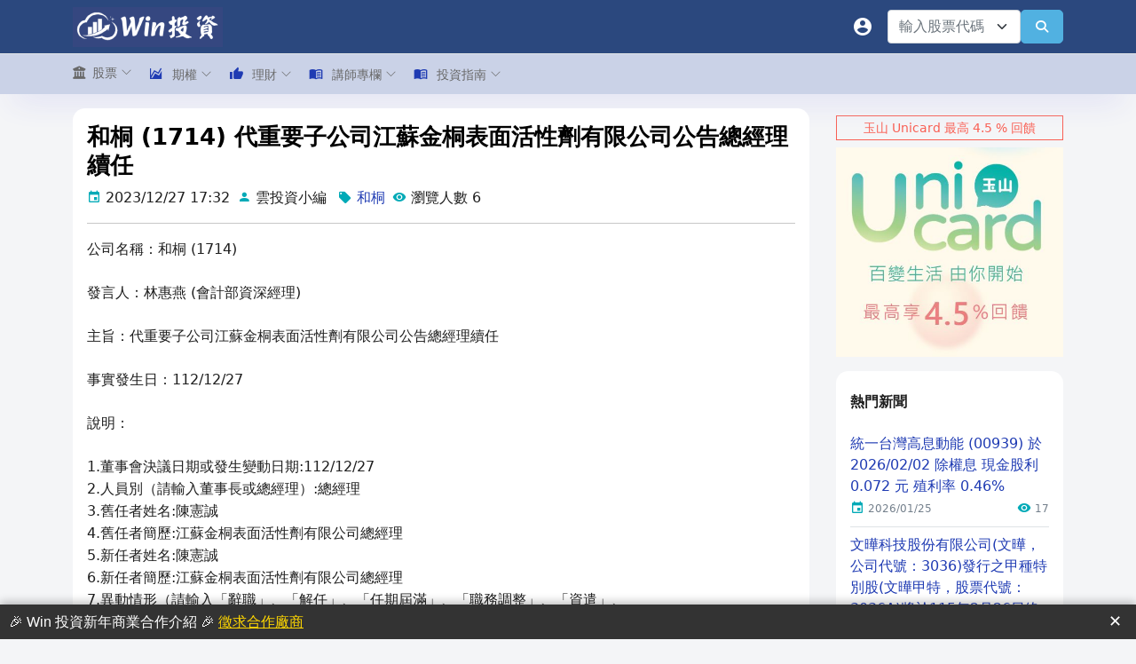

--- FILE ---
content_type: text/html; charset=utf-8
request_url: https://winvest.tw/News/Detail/10255
body_size: 15699
content:
<!DOCTYPE html>
<html lang="en">

<head>
    <!-- Required meta tags -->
    <meta charset="utf-8">
    <meta name="viewport" content="width=device-width, initial-scale=1, shrink-to-fit=no">
    <meta http-equiv="cache-control" content="public" />
    <meta http-equiv="cache-control" content="max-age=86400" />
    <title>和桐 (1714) 代重要子公司江蘇金桐表面活性劑有限公司公告總經理續任 - Win 投資</title>

    <meta property="og:locale" content="zh-TW" />
    <meta name="copyright" content="宏雲悠遊數位有限公司">

    <meta property="og:type" content="Article" />
<meta property="og:title" itemprop="name" content="和桐 (1714) 代重要子公司江蘇金桐表面活性劑有限公司公告總經理續任 - Win 投資" />
<meta property="og:site_name" content="Win 投資" />
<meta property="og:url" content="https://winvest.tw/News/Detail/10255" />
<link rel="canonical" href="https://winvest.tw/News/Detail/10255" />
<meta name="description" property="og:description" content="公司名稱：和桐 (1714)發言人：林惠燕 (會計部資深經理)主旨：代重要子公司江蘇金桐表面活性劑有限公司公告總經理續任事實發生日：112/12/27說明：1.董事會決議日期或發生變動日期:112/12/272.人員別（請輸入董事長或總經理）:總經理3.舊任者姓名:陳憲誠4.舊任者簡歷:江蘇金桐表面活性劑有限公司總經理" />
<meta name="twitter:title" content="和桐 (1714) 代重要子公司江蘇金桐表面活性劑有限公司公告總經理續任 - Win 投資"/>
<meta name="twitter:description" content="公司名稱：和桐 (1714)發言人：林惠燕 (會計部資深經理)主旨：代重要子公司江蘇金桐表面活性劑有限公司公告總經理續任事實發生日：112/12/27說明：1.董事會決議日期或發生變動日期:112/12/272.人員別（請輸入董事長或總經理）:總經理3.舊任者姓名:陳憲誠4.舊任者簡歷:江蘇金桐表面活性劑有限公司總經理">
<meta property="article:published_time" content="2023-12-27T17:32:07+08:00" />
<meta name="author" property="article:author" content="雲投資小編" />
<meta property="og:image" itemprop="image" content="https://winvest.tw/images/logo/winvest-news-image.jpg" />

    <script type="application/ld+json">
        {
  "@context": "http://schema.org",
  "@type": "Article",
  "name": "Win 投資",
  "alternateName": [
    "Winvest"
  ],
  "headline": "和桐 (1714) 代重要子公司江蘇金桐表面活性劑有限公司公告總經理續任 - Win 投資",
  "description": "公司名稱：和桐 (1714)發言人：林惠燕 (會計部資深經理)主旨：代重要子公司江蘇金桐表面活性劑有限公司公告總經理續任事實發生日：112/12/27說明：1.董事會決議日期或發生變動日期:112/12/272.人員別（請輸入董事長或總經理）:總經理3.舊任者姓名:陳憲誠4.舊任者簡歷:江蘇金桐表面活性劑有限公司總經理",
  "url": "https://winvest.tw",
  "datePublished": "2023-12-27T17:32:07+08:00",
  "author": {
    "@type": "Organization",
    "name": "雲投資小編"
  },
  "image": [
    "https://winvest.tw/images/logo/winvest-news-image.jpg"
  ]
}
    </script>
            <!-- Google Search Console -->
            <meta name="google-site-verification" content="UmD3woYFVALw0sfVrFAZL1Or7lNmNTQf3Y34P7f7Rhg" />
            <!-- Google 載入優化 -->
            <script>
                let lastPosition = 0;
                let isLoadGoogleJs = false;

                function loadGoogleJs(scrollPos) {
                    if (scrollPos > 10) {
                        //console.log('loadGoogleJs');

                        //Google Adsense 載入優化
                        var element1 = document.createElement("script");
                        element1.setAttribute("async", "");
                        element1.src = "https://pagead2.googlesyndication.com/pagead/js/adsbygoogle.js?client=ca-pub-1959505851793752";
                        element1.setAttribute("crossorigin", "anonymous");
                        document.body.appendChild(element1);


                        //Google Analytics 載入優化
                        var element2 = document.createElement("script");
                        element2.setAttribute("async", "");
                        element2.src = "https://www.googletagmanager.com/gtag/js?id=G-2RD3E2XV50";
                        document.body.appendChild(element2);
                        window.dataLayer = window.dataLayer || [];
                        function gtag() { dataLayer.push(arguments); }
                        gtag('js', new Date());

                        gtag('config', 'G-2RD3E2XV50');

                        isLoadGoogleJs = true;
                    }
                }

                document.addEventListener("scroll", (event) => {
                    lastPosition = window.scrollY;
                    if (isLoadGoogleJs === false) {
                        window.requestAnimationFrame(() => {
                            loadGoogleJs(lastPosition);
                        });
                    }
                });
            </script>


    <!-- 第三方引用-->
    <link rel="stylesheet" href="/vendors/preloader/preloader.css">
    <link rel="stylesheet" href="/vendors/mdi/css/materialdesignicons.min.css" media="print" onload="this.onload=null;this.removeAttribute('media');">
    <link rel="stylesheet" href="/vendors/ti-icons/css/themify-icons.css" media="print" onload="this.onload=null;this.removeAttribute('media');">
    <link rel="stylesheet" href="/vendors/font-awesome6/css/all.min.css" media="print" onload="this.onload=null;this.removeAttribute('media');" />
    <link rel="stylesheet" href="/vendors/select2/css/select2.min.css" media="print" onload="this.onload=null;this.removeAttribute('media');">
    <link rel="stylesheet" href="/vendors/select2-bootstrap-5-theme/select2-bootstrap-5-theme.min.css" media="print" onload="this.onload=null;this.removeAttribute('media');">
    <link rel="stylesheet" href="/vendors/jquery-toast-plugin/jquery.toast.min.css" media="print" onload="this.onload=null;this.removeAttribute('media');">
    <link rel="stylesheet" href="/vendors/fancyapps-ui/fancybox/fancybox.css" media="print" onload="this.onload=null;this.removeAttribute('media');">
    <link rel="stylesheet" href="/vendors/datatables.net-bs4/dataTables.bootstrap4.css" media="print" onload="this.onload=null;this.removeAttribute('media');">
    <link rel="stylesheet" href="/js/staradmin2/select.dataTables.min.css" media="print" onload="this.onload=null;this.removeAttribute('media');">

    <!-- 樣版引用-->
    <link rel="stylesheet" href="/css/horizontal-layout-light/style.css?v=0707">

    <!-- 自定樣式-->
    <link rel="stylesheet" href="/css/horizontal-layout-light/generic.css?v=0911">
    <link rel="shortcut icon" href="/images/logo/logo.ico" />

</head>

<body>
    <div class="container-scroller">

        <!-- 預載入等待 -->
        <div id="loader-wrapper">
            <div id="loader"></div>
            <div class="loader-section section-left"></div>
            <div class="loader-section section-right"></div>
        </div>

        <!-- partial:partials/_horizontal-navbar.html -->
        <div class="horizontal-menu" id="appHeader">
            <nav class="navbar top-navbar col-lg-12 col-12 p-0">
                <div class="container">
                    <div class="text-center navbar-brand-wrapper d-flex align-items-center justify-content-start me-lg-3">
                        <div>
                            <a class="navbar-brand brand-logo" href="/">
                                <img src="/images/logo/logo-text-2.png" alt="logo" loading="lazy" />
                            </a>
                            <a class="navbar-brand brand-logo-mini" href="/">
                                <img src="/images/logo/logo-min.png" alt="logo" loading="lazy" />
                            </a>
                        </div>
                    </div>
                    <div class="navbar-menu-wrapper d-flex align-items-center justify-content-end">
                        <ul class="navbar-nav navbar-nav-right">
                            <li class="nav-item dropdown" v-if="'' === ''">
                                <a class="nav-link count-indicator" id="notificationDropdown" href="#" data-bs-toggle="dropdown" aria-expanded="false" aria-label="會員">
                                    <i class="mdi mdi-account-circle"></i>
                                </a>
                                <div class="dropdown-menu dropdown-menu-right navbar-dropdown preview-list pb-0" aria-labelledby="notificationDropdown">
                                    <button class="dropdown-item preview-item py-3" v-on:click="MemberLogin()">
                                        <div class="preview-thumbnail">
                                            <i class="mdi mdi-arrow-right-bold text-primary"></i>
                                        </div>
                                        <div class="preview-item-content">
                                            <h6 class="preview-subject fw-normal text-dark mb-1">會員登入</h6>
                                        </div>
                                    </button>
                                    <button class="dropdown-item preview-item py-3" v-on:click="MemberRegister()">
                                        <div class="preview-thumbnail">
                                            <i class="mdi mdi-account-plus text-primary"></i>
                                        </div>
                                        <div class="preview-item-content">
                                            <h6 class="preview-subject fw-normal text-dark mb-1">免費註冊</h6>
                                        </div>
                                    </button>
                                </div>
                            </li>
                            <li class="nav-item dropdown user-dropdown" v-if="'' !== ''">
                                <a class="nav-link count-indicator" id="UserDropdown" href="#" data-bs-toggle="dropdown" aria-expanded="false">
                                    <i class="mdi mdi-account-check"></i>
                                </a>
                                <div class="dropdown-menu dropdown-menu-right navbar-dropdown" aria-labelledby="UserDropdown">
                                    <div class="dropdown-header text-center">
                                        <img class="img-md rounded-circle" src="" alt="Profile image" loading="lazy">
                                        <p class="mb-1 mt-3 font-weight-semibold"></p>
                                    </div>
                                    <a class="dropdown-item" href="/Manage/Profile/UserMallOrder"><i class="dropdown-item-icon mdi mdi-account-outline text-primary me-2"></i> 會員專區</a>
                                    <a class="dropdown-item" href="/Member/Logout"><i class="dropdown-item-icon mdi mdi-power text-primary me-2"></i>登出</a>
                                </div>
                            </li>
                        </ul>
                        <div class="d-flex">
                            <select class="form-select" style="width: 150px;" v-bind:id="queryForm.SymbolCode.id" v-model="queryForm.SymbolCode.value" data-placeholder="輸入股票代碼" aria-label="輸入股票代碼">
                                <option v-for="option in options.queryFormHeader_SymbolCode" v-bind:value="option.value">{{option.text}}</option>
                            </select>
                            <button class="btn btn-info" type="button" v-on:click="QueryStockDetail()" id="btnQuerySymbol" aria-label="查詢"> <i class="fa fa-search"></i></button>
                        </div>
                        <button class="navbar-toggler navbar-toggler-right d-lg-none align-self-center" type="button" data-toggle="horizontal-menu-toggle" id="btnHeaderMenu" aria-label="選單">
                            <span class="ti-menu"></span>
                        </button>

                    </div>
                </div>
            </nav>
            <nav id="divPageMenu" class="bottom-navbar">
                <div class="container">
                    <ul class="nav page-navigation">
                        <li class="nav-item">
                            <a href="#" class="nav-link">
                                <!--<i class="fa fa-bank menu-icon"></i>-->
                                <i class="fa-solid fa-building-columns me-2"></i>
                                <span class="menu-title">股票</span>
                                <i class="menu-arrow"></i>
                            </a>
                            <div class="submenu">
                                <ul class="submenu-item">
                                    <li class="nav-item"><a class="nav-link" href="/Stock/Screener">智能選股</a></li>
                                    <li class="nav-item"><a class="nav-link" href="/Stock/Index/Overview/TWII">大盤</a></li>
                                    <li class="nav-item"><a class="nav-link" href="/Stock/Industry/Index/TWII">類股</a></li>
                                    <li class="nav-item"><a class="nav-link" href="/Stock/Symbol">個股</a></li>
                                    <li class="nav-item"><a class="nav-link" href="/Stock/Dividend">除權息預告</a></li>
                                    <li class="nav-item"><a class="nav-link" href="/Stock/Ranking/Revenue">排行榜</a></li>
                                    <li class="nav-item"><a class="nav-link" href="/News">市場新聞</a></li>
                                    <li class="nav-item"><a class="nav-link" href="/Anno/StockCalendar">股市行事曆</a></li>
                                </ul>
                            </div>
                        </li>
                        <li class="nav-item">
                            <a href="#" class="nav-link">
                                <i class="mdi mdi-chart-areaspline menu-icon"></i>
                                <span class="menu-title">期權</span>
                                <i class="menu-arrow"></i>
                            </a>
                            <div class="submenu">
                                <ul class="submenu-item">
                                    <li class="nav-item"><a class="nav-link" href="/Future/Index/OptionSmartQuote/TX00">選擇權智能報價</a></li>
                                    <li class="nav-item"><a class="nav-link" href="/Future/Index/OptionTimeValue/TX00">台指期權生命線</a></li>
                                    <li class="nav-item"><a class="nav-link" href="/Future/Index/Overview/TX00">台指期總覽</a></li>
                                    <li class="nav-item"><a class="nav-link" href="/Future/Index/Technical/TX00">台指期技術指標</a></li>
                                    <li class="nav-item"><a class="nav-link" href="/Future/Index/Corporate/TX00">台指期法人未平倉</a></li>
                                    <li class="nav-item"><a class="nav-link" href="/Future/Index/OptionCorporate/TX00">選擇權法人未平倉</a></li>
                                    <li class="nav-item"><a class="nav-link" href="/Future/Index/OptionOpenPosition/TX00">選擇權市場未平倉</a></li>
                                    <li class="nav-item"><a class="nav-link" href="/Future/Index/OptionPutCallRatio/TX00">選擇權 P/C</a></li>
                                    <li v-if="'False' === 'True'" class="nav-item"><a class="nav-link" href="/Future/Index/OptionSellBalance/TX00">選擇權雙賣平衡</a></li>
                                </ul>
                            </div>
                        </li>
                        <li class="nav-item">
                            <a href="#" class="nav-link">
                                <i class="mdi mdi-thumb-up menu-icon"></i>
                                <span class="menu-title">理財</span>
                                <i class="menu-arrow"></i>
                            </a>
                            <div class="submenu">
                                <ul class="submenu-item">
                                    <li class="nav-item"><a class="nav-link" href="/Wealth/Card">2026 信用卡推薦</a></li>
                                    <li class="nav-item"><a class="nav-link" href="/Wealth/Securities">2026 證券開戶推薦</a></li>
                                    <li class="nav-item"><a class="nav-link" href="/Wealth/Digital">2026 數位帳戶推薦</a></li>
                                    <li class="nav-item" style="display:none;"><a class="nav-link" href="/Wealth/Loan">2026 貸款推薦</a></li>
                                </ul>
                            </div>
                        </li>
                        <li class="nav-item">
                            <a href="#" class="nav-link">
                                <i class="mdi mdi-book-open-variant menu-icon"></i>
                                <span class="menu-title">講師專欄</span>
                                <i class="menu-arrow"></i>
                            </a>
                            <div class="submenu">
                                <ul class="submenu-item">
                                    <li class="nav-item"><a class="nav-link" href="/Knowledge/Index">講師文章總覽</a></li>
                                    <li class="nav-item"><a class="nav-link" href="/Knowledge/Lecturer">講師專欄介紹</a></li>
                                </ul>
                            </div>
                        </li>
                        <li class="nav-item">
                            <a href="#" class="nav-link">
                                <i class="mdi mdi-book-open-variant menu-icon"></i>
                                <span class="menu-title">投資指南</span>
                                <i class="menu-arrow"></i>
                            </a>
                            <div class="submenu">
                                <ul class="submenu-item">
                                    <li class="nav-item"><a class="nav-link" href="/Knowledge/Teach/3">股市投資</a></li>
                                    <li class="nav-item"><a class="nav-link" href="/Knowledge/Teach/5">理財存錢</a></li>
                                    <li class="nav-item"><a class="nav-link" href="/Knowledge/Teach/4">期貨選擇權</a></li>
                                    <li class="nav-item"><a class="nav-link" href="/Knowledge/Teach/2">信用卡</a></li>
                                    <li class="nav-item"><a class="nav-link" href="/Knowledge/Teach/6">房地產</a></li>
                                    <li class="nav-item"><a class="nav-link" href="/Knowledge/Teach/7">加幣貨幣</a></li>
                                </ul>
                            </div>
                        </li>
                        <li class="nav-item" v-if="'False' === 'True'">
                            <a href="#" class="nav-link">
                                <i class="mdi mdi-book-open-variant menu-icon"></i>
                                <span class="menu-title">課程活動</span>
                                <i class="menu-arrow"></i>
                            </a>
                            <div class="submenu">
                                <ul class="submenu-item">
                                    <li class="nav-item"><a class="nav-link" href="/Course/List">實體課程活動</a></li>
                                </ul>
                            </div>
                        </li>
                    </ul>
                </div>
            </nav>

            <!-- Modal -->
            <div class="modal fade" id="joinLineModel" tabindex="-1" aria-hidden="true">
                <div class="modal-dialog">
                    <div class="modal-content">
                        <div class="modal-header">
                            <h5 class="modal-title">Win 投資 官方 Line 好友綁定</h5>
                            <button type="button" class="btn-close" data-bs-dismiss="modal" aria-label="Close"></button>
                        </div>
                        <div class="modal-body blog-content">
                            <h2>1. 加入 LIne 好友</h2>
                            <p>
                                <div class="mb-2 text-center">
                                    <img src="/images/page/M_021ncdhy_BW.png" loading="lazy">
                                </div>
                                <div class="mb-2 text-center">
                                    <a href="https://lin.ee/iGV5id3" target="_blank"><img src="https://scdn.line-apps.com/n/line_add_friends/btn/zh-Hant.png" alt="加入好友" width="116" height="36" border="0" loading="lazy"></a>
                                </div>
                            </p>
                            <h2>2. 傳送會員綁定指令</h2>
                            <p>複製你的「會員綁定指令」到Win 投資 Line 平台上送出</p>
                            <p>
                                <div class="input-group mb-2">

                                    <input type="text" v-model="lineBind.code" id="lineBindCode" class="form-control" style="color: #F95F53;background-color: #fedfdd;" readonly>
                                    <div class="input-group-append">
                                        <button type="button" class="btn btn-info btn-icon-text" v-on:click="CopyLineBindCode()">
                                            <i class="mdi mdi-content-copy"></i>
                                        </button>
                                    </div>
                                    <div class="input-group-append">
                                        <button type="button" class="btn btn-primary btn-icon-text" v-on:click="CheckLineBindStatus()">
                                            檢查
                                        </button>
                                    </div>
                                </div>
                            </p>
                            <p>等待 Line 回應會員綁定完成訊息</p>
                            <img src="/images/page/line-bind-sample.jpg" class="img-fluid" loading="lazy" />

                        </div>
                    </div>
                </div>
            </div>
        </div>

        <!-- partial -->
        <div class="container-fluid page-body-wrapper">
            <div class="main-panel">
	<div class="content-wrapper">
		<div class="container">
			<div class="row">
				<div class="col-lg-9 grid-margin">
					<div id="app">
						<div class="card grid-margin">

							<div class="card-body">
								<h1 class="blog-title">和桐 (1714) 代重要子公司江蘇金桐表面活性劑有限公司公告總經理續任</h1>
								<i class="mdi mdi-calendar text-info"></i> <span class="pe-2">2023/12/27 17:32</span>
								<i class="mdi mdi-account text-info"></i> <span class="pe-2">
									雲投資小編
								</span>
								<i class="mdi mdi-tag text-info" v-if="'和桐' !== ''"></i> <span class="pe-2"><a href='https://winvest.tw/News?q=和桐'>和桐</a></span>
								<i class="mdi mdi-eye text-info"></i> <span class="pe-2">
									瀏覽人數 6
								</span>
								<hr />

								<div class="blog-content">
									<p>公司名稱：和桐 (1714)</p><p>發言人：林惠燕 (會計部資深經理)</p><p>主旨：代重要子公司江蘇金桐表面活性劑有限公司公告總經理續任</p><p>事實發生日：112/12/27</p><p>說明：</p><p>1.董事會決議日期或發生變動日期:112/12/27<br />2.人員別（請輸入董事長或總經理）:總經理<br />3.舊任者姓名:陳憲誠<br />4.舊任者簡歷:江蘇金桐表面活性劑有限公司總經理<br />5.新任者姓名:陳憲誠<br />6.新任者簡歷:江蘇金桐表面活性劑有限公司總經理<br />7.異動情形（請輸入「辭職」、「解任」、「任期屆滿」、「職務調整」、「資遣」、<br />「退休」、「逝世」或「新任」）:任期屆滿<br />8.異動原因:任期屆滿<br />9.新任生效日期:112/12/27<br />10.其他應敘明事項(若事件發生或決議之主體係屬公開發行以上公司，本則重大訊息同時<br />   符合證券交易法施行細則第7條第6款所定對股東權益或證券價格有重大影響之事項):<br />無</p><p></p>
								</div>

								<!-- Win 投資-橫式廣告(小) -->
								<div class="grid-margin mt-2" style="overflow: hidden;">
									<ins class="adsbygoogle"
										 style="display:inline-block;width:728px;height:90px"
										 data-ad-client="ca-pub-1959505851793752"
										 data-ad-slot="5445293281"></ins>
								</div>

								<div id="divMonthlyRevenue" v-if="News.isShowRevenue">
									<hr />
									<p class="text-center">和桐 (1714) 近一年營收報告</p>
									<div class="table-responsive">
										<table class="table table-hover">
											<thead>
												<tr class="bg-primary text-white">
													<th>年月</th>
													<th>收盤價</th>
													<th>當月<br />營收(百萬)</th>
													<th>當月<br />較上月增減</th>
													<th>當月<br />較去年同月增減</th>
													<th>今年累計<br />較去年同月增減</th>
												</tr>
											</thead>
											<tbody>
												<tr v-for="(item, index) of StockMonthlyRevenueChart.Data">
													<td>{{item[0]}}</td>
													<td>{{item[4]}}</td>
													<td class="td-bg-primary">{{CommaFormat(item[7])}}</td>
													<td v-html="PositiveRedNegativeGreen(PercentSign(item[9]))"></td>
													<td v-html="PositiveRedNegativeGreen(PercentSign(item[10]))"></td>
													<td v-html="PositiveRedNegativeGreen(PercentSign(item[13]))"></td>
												</tr>
											</tbody>
										</table>
									</div>
								</div>
								<div id="divDividend" v-if="News.isShowDividend">
									<hr />
									<p class="text-center">和桐 (1714) 過去 5 年除權息報告</p>
									<div class="table-responsive">
										<table class="table table-hover">
											<thead>
												<tr class="bg-primary text-white">
													<th>除權息日</th>
													<th>除權息前<br />股價</th>
													<th>現金股利</th>
													<th>現金發放日</th>
													<th>現金殖利率</th>
													<th>股票股利</th>
												</tr>
											</thead>
											<tbody>
												<tr v-for="(item, index) of Dividend.historyList">
													<td>{{DateFromat(item.DividendDate,'date')}}</td>
													<td>{{item.DividendBeforePrice}}</td>
													<td class="td-bg-primary">{{item.CashDividendAmt}}</td>
													<td>{{DateFromat(item.CashDividendPayDate,'date')}}</td>
													<td>{{PercentSign(item.CashDividendYield)}}</td>
													<td class="td-bg-success">{{item.StockDividendAmt}}</td>
												</tr>
											</tbody>
										</table>
									</div>
									<p class="mt-2">
										<h3>《瀏覽更多》<a href="/Stock/Dividend">除權息預告</a></h3>
									</p>
								</div>
								<div style="min-height: 40px;">
									<hr><p>參考連結：<span><a href='https://winvest.tw/Stock/Symbol/Overview/1714'><i class="mdi mdi-link text-info"></i> 和桐(1714) 總覽</a></span></p>
								</div>

								<div class="blog-content">
									<!--附加新聞內容-->
									<h2>2026 最新券商開戶資訊</h2><p>如果想要開戶，目前<a target="_blank" rel="noopener noreferrer" href="https://w-invest.tw/X0tSr">新光證券的開戶好禮最多</a>，新戶贈送證券期貨手續費折抵金 3000 元，幾乎是類現金的概念。</p><p>也可以參考 <a target="_blank" rel="noopener noreferrer" href="https://winvest.tw/Wealth/Securities">Win投資證券開戶彙整 </a>，有更簡潔完善的資訊分享，包含特色、開戶禮等。</p><figure class="table"><table><tbody><tr><td>名稱</td><td>台股手續費</td><td>新戶禮</td></tr><tr><td><a target="_blank" rel="noopener noreferrer" href="https://w-invest.tw/X0tSr">新光證券</a></td><td>手續費 0 元<br>每月電子下單 100&nbsp;萬以內)</td><td><ul><li data-list-item-id="e627ef7862d2917258a85b17929c20bab">享手續費折扣優惠 + $3,000&nbsp;以上手續費抵用金</li><li data-list-item-id="eb9504ef80fd72a2bf3a3cd7d64f2e888">定期定額年年有獎勵，500元真優惠</li><li data-list-item-id="e769024de01ff1767bc98ca5c0a004280">開戶次月底前下單再送10000元新光幣/LINE POINTS等好禮</li><li data-list-item-id="e4890fa94a0fadd4349e79addc68f0645">立即體驗富貴角 XQ 下單系統，專業功能全免費</li><li data-list-item-id="e4e22d018f2dc11be9d0127112870c814">2026/1/1 ~ 2026/12/31</li></ul></td></tr><tr><td><a target="_blank" rel="noopener noreferrer" href="https://w-invest.tw/cathay-securities">國泰證券</a></td><td>最低手續費 1 元</td><td><p>完成體驗登記+首筆成交回饋 300 元7-11數位商品卡券</p><p>2026/1/1~2026/6/30</p></td></tr><tr><td><a target="_blank" rel="noopener noreferrer" href="https://ccinvest.pse.is/52j3kk">永豐金大戶投</a></td><td>手續費 1 元</td><td><ol><li data-list-item-id="e71a59ff0982a1dcbfbd2919799585e88">新戶開戶完成，可獲得 $200 全家虛擬禮物卡+豐學PRIME免費體驗 30 天</li></ol><p>2. 開立資金管理帳戶加碼送$100元全家虛擬禮物卡</p><p>3.美股電子成交任 1 筆送 $100 全家虛擬禮物卡</p><p>2026/1/1~3/31</p></td></tr><tr><td><a target="_blank" rel="noopener noreferrer" href="https://pse.is/5245dx">口袋證券</a></td><td>2.8 折，單筆最低收取 1元</td><td><p>最高1600 元</p><p>-開立台股or台+美股送 $300 手續費折抵金</p><p>-30 天內美股交易一筆送 $300 超商禮券</p><p>-30天內入金滿 1 萬，送 100 手續費折抵金(最高送 $1000)</p><p>2026/1/1~3/31</p></td></tr></tbody></table></figure><ul><li class="ck-list-marker-bold" data-list-item-id="e92b83b43da97d6cd3325aab3bdeb5d36"><a target="_blank" rel="noopener noreferrer" href="https://winvest.tw/Knowledge/Article/213"><strong>2026 最新證券戶推薦：手續費、開戶禮及台美股定期定額</strong></a></li></ul><p>(資料來源：各券商，最新資訊以各券商為主。資料整理：<a target="_blank" rel="noopener noreferrer" href="https://winvest.tw/Wealth/Securities">Win 投資</a>)</p>
								</div>
							</div>
						</div>
					</div>
					<div class="alert alert-danger" role="alert">
						免責聲明:<br />
						上述內容為公開資訊分享，無推薦買賣之意，任何交易行為須自行判斷並承擔風險。
					</div>
					 <!-- Win 投資-橫式廣告 -->
<div class="grid-margin mt-2" style="overflow: hidden;">
    <ins class="adsbygoogle" style="display:block" data-ad-client="ca-pub-1959505851793752" data-ad-slot="5816039709" data-ad-format="auto" data-full-width-responsive="true"></ins>
</div>
<script>
    if ('False' === 'False') {
        (adsbygoogle = window.adsbygoogle || []).push({});
    }
</script>
				</div>
				<div class="col-lg-3">
					<div id="RightArea">


    <!-- 自定廣告 -->
    <div class="mb-2 mt-2">
        <a href="https://w-invest.tw/esunUnicard" target="_blank">
            <div class="badge badge-outline-danger card-title text-danger" style="width:100%;">玉山 Unicard 最高 4.5 % 回饋</div>
            <img src="/images/ads/esun.jpg" class="img-fluid mb-2" alt="玉山銀行" loading="lazy" />
        </a>
    </div>

    <!-- 自定廣告 -->



    <div class="card grid-margin">
        <div class="card-body">
            <h2 class="card-title">{{News.title}}</h2>

            <div v-for="(item, index) of News.list" class="list align-items-center border-bottom py-2">
                <a class="mb-2" v-bind:href="'/News/Detail/' + item.NewsId">
                    {{item.NewsTitle}}
                </a>
                <div class="d-flex justify-content-between align-items-center">
                    <div class="d-flex align-items-center">
                        <i class="mdi mdi-calendar text-info me-1"></i>
                        <div class="mb-0 text-small text-muted"> {{DateFromat(item.NewsDatetime,'date')}}</div>
                    </div>
                    <div class="d-flex align-items-center">
                        <i class="mdi mdi-eye me-1 text-info"></i>
                        <div class="mb-0 text-small text-muted"> {{CommaFormat(item.Viewers)}}</div>
                    </div>
                </div>
            </div>

            <div class="pt-2" style="height: 42px;">
                <button type="button" class="btn btn-info btn-rounded btn-fw" v-on:click="QueryAllNews()">瀏覽全部</button>
            </div>
        </div>
    </div>

    <div class="card grid-margin">
        <div class="card-body">
            <h2 class="card-title">熱門文章</h2>

            <div v-for="(item, index) of KnowledgeTopic.listArticle" class="list align-items-center border-bottom py-2">
                <a v-bind:href="'/Knowledge/Article/' + item.KnowledgeArticleId" class="mb-2">
                    {{item.KnowledgeArticleName}}
                </a>
                <div class="d-flex justify-content-between align-items-center">
                    <div class="d-flex align-items-center">
                        <i class="mdi mdi-calendar text-info me-1"></i>
                        <div class="mb-0 text-small text-muted"> {{DateFromat(item.KnowledgeArticleUpdateDate,'date')}}</div>
                    </div>
                    <div class="d-flex align-items-center">
                        <i class="mdi mdi-eye me-1 text-info"></i>
                        <div class="mb-0 text-small text-muted"> {{CommaFormat(item.KnowledgeArticleViewers)}}</div>
                    </div>
                </div>
            </div>

            <div class="pt-2" style="height: 42px;">
                <a href="/Knowledge/Teach/2" class="btn btn-info btn-rounded btn-fw">瀏覽全部</a>
            </div>
        </div>
    </div>
</div>

<!-- Win 投資-側邊欄直立廣告 -->
<div class="grid-margin mt-2" style="overflow: hidden;">
    <ins class="adsbygoogle" style="display:block" data-ad-client="ca-pub-1959505851793752" data-ad-slot="9438207054" data-ad-format="auto" data-full-width-responsive="true"></ins>
</div>
<script>
    if ('False' === 'False') {
        (adsbygoogle = window.adsbygoogle || []).push({});
    }
</script>
				</div>
			</div>
		</div>
	</div>
</div>

        </div>
        <!-- page-body-wrapper ends -->
        <!-- partial:partials/_footer.html -->
        <footer class="footer">
            <div class="row">
                <div class="col-md-4 mb-1">
                    <span class="text-muted text-center text-sm-left d-block d-sm-inline-block">
                        <a href="/Service/Contact">聯絡客服</a> |
                        <a href="/Service/Cooperation">商業合作</a> |
                        <a href="/Anno/UserTerms">服務條款</a> |
                        <a href="/Anno/PrivacyPolicy">隱私政策</a> |
                        <a href="/Anno/Disclaimer">免責聲明</a> |
                        <a href="/Anno/AntiFraud">反詐騙聲明</a> |
                        <a href="/Anno/Faq">常見問題</a>
                    </span>
                </div>
                <div class="col-md-4 text-center  mb-1">
                    <button type="button" class="btn btn-social-icon btn-facebook btn-rounded" onclick="window.open('https://www.facebook.com/winvest.tw');" id="btnFacebook" aria-label="Facebook"><i class="ti-facebook"></i></button>
                    <button type="button" class="btn btn-social-icon btn-facebook btn-rounded" onclick="window.open('https://www.threads.net/@winvest.tw');" id="btnThreads" aria-label="Threads"><i class="fa-brands fa-threads"></i></button>
                </div>
                <div class="col-md-4">
                    <span class="float-none float-sm-right d-block mt-1">圖表截圖或轉載，請註明出處為「Win 投資」<br />Copyright © 2026 宏雲悠遊數位有限公司 (統編 94000171) 版權所有</span>
                </div>
            </div>
        </footer>
        <!-- partial -->
        <!-- 底部浮動廣告 -->
        <div id="floatingAd">
            <div>
                🎉 Win 投資新年商業合作介紹 🎉 <a href="/Service/Cooperation">徵求合作廠商</a>
            </div>
            <button id="closeAdBtn" title="關閉廣告">✕</button>
        </div>

        <script>
            document.getElementById("closeAdBtn").addEventListener("click", function() {
                document.getElementById("floatingAd").style.display = "none";
            });
        </script>
        <!-- 底部浮動廣告 / -->

    </div>
    <!-- container-scroller -->
    <!-- 架構引用-->
    <script src="/vendors/js/vendor.bundle.base.js"></script>
    <script src="/vendors/vue/vue.global.min.js"></script>

    <!-- 宏雲底層引用-->
    <script src="/js/HungwinJs/vueBase.js?v=0221"></script>
    <script src="/js/HungwinJs/FormUtil.js?v=0624"></script>
    <script src="/js/HungwinJs/StrUtil.js?v=0828"></script>
    <script src="/js/HungwinJs/DateUtil.js?v=0109"></script>
    <script src="/js/HungwinJs/VuePagination.js"></script>
    <script src="/js/HungwinJs/vueFormat.js?v=0827"></script>
    <script src="/js/ProjectJs/ProjectShared.js?v=1012"></script>

    <!-- 第三方引用-->
    <script src="/vendors/datatables.net/jquery.dataTables.min.js"></script>
    <script src="/vendors/datatables.net-bs4/dataTables.bootstrap4.js"></script>
    <script src="/vendors/select2/js/select2.min.js"></script>
    <script src="/vendors/jquery-ui/jquery.blockUI.js"></script>
    <script src="/vendors/fancyapps-ui/fancybox/fancybox.umd.min.js"></script>
    <script src="/vendors/preloader/preloader.js"></script>
    <script src="/vendors/jquery-toast-plugin/jquery.toast.min.js"></script>
    <script src="/vendors/jquery-toast-plugin/ToastFunction.js"></script>

    <!-- 樣版引用-->
    <script src="/js/staradmin2/template.js"></script>

    <script defer>

        // 錯誤處理
        function ErrorHander(msg, status, trace, url, clientInfo) {
            if (msg) {

                // if (trace.indexOf("UnauthorizedAccessException") > -1 ){
                // 	return ;
                // }
                var postData = {};
                postData["Msg"] = msg;
                postData["Status"] = status;
                postData["Trace"] = trace;
                postData["Url"] = url;
                postData["ClientInfo"] = clientInfo;
                $.DoAjax({
                    url: '/Sys/ClientErrorHandler',
                    data: { inModel: postData },
                    success: function (datas) {
                        if (datas.errMsg) {
                            alert(datas.errMsg);
                            return;
                        }
                        if (datas.resultMsg) {
                            alert(datas.resultMsg);
                            return;
                        }
                    },
                    error: function (err) {
                        $.unblockUI();
                    }
                });
            }
        }

        // Javascript 錯誤記錄
        window.addEventListener('error', function (e) {
            let msg = e.message;
            let status = 0;
            let trace = "行數: " + e.lineno;
            let url = e.filename;
            let clientInfo = e.currentTarget.clientInformation.appVersion;
            ErrorHander(msg, status, trace, url, clientInfo);
        }, true);

        const appHeader = Vue.createApp({
            mixins: [vueBase, vueFormat],
            data() {
                return {
                    queryForm: {
                        name: 'queryFormHeader',
                        columnList: ['SymbolCode']
                    },
                    SymbolUrlAction: '',
                    lineBind: {
                        status: false,
                        code: '',
                    }

                }
            },
            created() {
                var self = this;
                self.controllerUrl = '/Stock/Symbol';

                // 產生控制物件
                self._CreateFormControl(self.queryForm);
            },
            mounted() {
                var self = this;

                //下拉內容
                self._GetColumnDDL(self.queryForm, self.options, "SymbolCode", "", null, null);//[商品代碼]下拉

                $('#queryFormHeader_SymbolCode').select2({
                    theme: 'bootstrap-5',
                    allowClear: true,
                });
            },
            methods: {
                // 會員登入
                MemberLogin() {
                    new Fancybox(
                        [
                            {
                                src: "/Member/Login",
                                type: "iframe",
                                preload: false,
                                width: 500,
                                heigth: 300,

                            },
                        ],
                        {
                            backdropClick: false, //單擊背景時不要關閉視窗
                        }
                    );
                },
                // 會員註冊
                MemberRegister() {
                    new Fancybox(
                        [
                            {
                                src: "/Member/Register",
                                type: "iframe",
                                preload: false,
                                width: 500,
                                heigth: 300,

                            },
                        ],
                        {
                            backdropClick: false, //單擊背景時不要關閉視窗
                        }
                    );
                },
                // 開啟 Line 會員綁定
                LineBindForm() {
                    var self = this;

                    // 是否已登入
                    if ('' === '') {
                        self.MemberLogin();
                        return;
                    } else {
                        // 組合表單資料
                        var postData = {};

                        showBlockUI();
                        $.DoAjax({
                            url: '/Member/GetUserBindCode',
                            data: { inModel: postData},
                            success: function (datas) {
                                hideBlockUI();
                                if (datas.errMsg) {
                                    alert(datas.errMsg);
                                    return;
                                }

                                self.lineBind.code = datas.resultMsg;
                                $('#joinLineModel').modal('toggle');
                            }
                        });
                    }
                },
                // 複製 Line 綁定代碼
                CopyLineBindCode() {
                    var code = document.getElementById("lineBindCode");
                    code.select(); // 選擇物件
                    document.execCommand("Copy"); // 執行瀏覽器複製命令
                    showToast('複製完成', 'success');
                },
                // 檢查 Line 綁定狀態
                CheckLineBindStatus() {
                    var self = this;

                    // 組合表單資料
                    var postData = {};

                    showBlockUI();
                    $.DoAjax({
                        url: '/Member/CheckLineBindStatus',
                        data: { inModel: postData},
                        success: function (datas) {
                            hideBlockUI();
                            if (datas.errMsg) {
                                alert(datas.errMsg);
                                return;
                            }
                            self.lineBind.status = datas.status;
                            if (self.lineBind.status) {
                                showToast(datas.resultMsg, 'success');
                            } else {
                                showToast(datas.resultMsg, 'error');
                            }
                        }
                    });
                },
                // 查詢個股明細
                QueryStockDetail() {
                    var self = this;
                    self.queryForm.SymbolCode.value = $('#queryFormHeader_SymbolCode').val();
                    self.queryForm.SymbolCode.required = true;

                    // 檢查欄位是否必填
                    let msg = self._CheckRequired(self.queryForm);
                    if (msg != '') {
                        return false;
                    }

                    if (self.SymbolUrlAction === '') {
                        self.SymbolUrlAction = 'Overview';
                    }
                    window.location = '/Stock/Symbol/' + self.SymbolUrlAction + '/' + self.queryForm.SymbolCode.value;
                },
            }
        });
        const vueHeader = appHeader.mount('#appHeader');

        // select2 下拉焦點
        $(document).on('select2:open', () => {
            document.querySelector('.select2-search__field').focus();
        });
    </script>

    
	<script>
		const app = Vue.createApp({
			mixins: [vueBase, vueFormat],
			data() {
				return {
					News: {
						NewsId: '10255',
						NewsCategory: 'MopsTwse',
						SymbolCode: '1714',
						isShowRevenue: false,
					},
					StockMonthlyRevenueChart: {
						Data: [],
					},
					Dividend: {
						historyList: [],
					},
					isTest: 'False',
				}
			},
			created() {
				var self = this;
				// 主要控制連結
				self.controllerUrl = '/News';

				let errMsg = '';
				if (errMsg === 'Not Found') {
					alert('無相關資料');
					window.location = '/News';
					return;
				}
			},
			mounted() {
				var self = this;

				if (self.News.NewsCategory === 'MonthlyRevenue' && self.News.SymbolCode !== '') {
					self.News.isShowRevenue = true;
					self.QueryStockMonthlyRevenue();
				} else if (self.News.NewsCategory === 'Dividend' && self.News.SymbolCode !== '') {
					self.News.isShowDividend = true;
					self.QueryDividendHistory();
				}

				let errMsg = '';
				if (errMsg === '') {
					if (self.isTest === 'False') {
						var timeoutFun = function(){
							 //更新新聞瀏覽人數
							self.UpdNewsViewers();
						};
						setTimeout(timeoutFun, 2000);

					}
				}

				// Win 投資-橫式廣告(小)
				if (self.isTest === 'False') {
					(adsbygoogle = window.adsbygoogle || []).push({});
				}
			},
			methods: {
				// 查詢月營收
				QueryStockMonthlyRevenue() {
					var self = this;


					// 組合表單資料
					var postData = {};
					postData["SymbolCode"] = self.News.SymbolCode;
					postData["showType"] = "Year";

					showBlockUI();
					$.DoAjax({
						url: '/Stock/Symbol/QueryStockMonthlyRevenue',
						data: { inModel: postData },
						success: function (datas) {
							hideBlockUI();
							if (datas.errMsg) {
								alert(datas.errMsg);
								return;
							}
							datas.listData.shift();
							self.StockMonthlyRevenueChart.Data = datas.listData;
						}
					});
				},
				// 查詢歷史除權息
				QueryDividendHistory() {
					var self = this;

					// 組合表單資料
					var postData = {};
					postData["SymbolCode"] = self.News.SymbolCode;
					postData["PreYear"] = -5;

					showBlockUI();
					$.DoAjax({
						url: '/Stock/Dividend/QueryDividendHistory',
						data: { inModel: postData},
						success: function (datas) {
							hideBlockUI();
							if (datas.errMsg) {
								alert(datas.errMsg);
								return;
							}
							self.Dividend.historyList = datas.listHistory;

						}
					});
				},
				//更新新聞瀏覽人數
				UpdNewsViewers() {
					var self = this;

					// 組合表單資料
					var postData = {};
					postData["NewsId"] = self.News.NewsId;

					showBlockUI();
					$.DoAjax({
						url: '/News/UpdNewsViewers',
						data: { inModel: postData},
						success: function (datas) {
							hideBlockUI();
							if (datas.errMsg) {
								alert(datas.errMsg);
								return;
							}
						}
					});
				}
			}
		});
		const vm = app.mount('#app');

	</script>

            <script>
    const appRightArea = Vue.createApp({
        mixins: [vueBase, vueFormat],
        data() {
            return {
                Dividend: {
                    previewList: []
                },
                News: {
                    title: '熱門新聞',
                    list: [],
                },
                KnowledgeTopic: {
                    listArticle: [],
                },
                symbolInfo: {
                    SymbolCode: '',
                    SymbolName: '',
                    AssetType: '',
                },
            }
        },
        created() {
            var self = this;
            // 主要控制連結
            self.controllerUrl = '/News';

        },
        mounted() {
            var self = this;

            // 查詢新聞
            self.QueryNews();

            // 查詢文章
            self.QueryArticle();

            //查詢除權息預告
            //self.QueryDividendPreview();
        },
        methods: {
            // 查詢新聞
            QueryNews() {
                var self = this;

                // 組合表單資料
                var postData = {};
                postData["SelectTop"] = 5;
                if (self.symbolInfo.AssetType === 'Stock' || self.symbolInfo.AssetType === 'ETF') {
                    postData["SymbolCode"] = self.symbolInfo.SymbolCode;

                    self.News.title = self.symbolInfo.SymbolName + '(' + self.symbolInfo.SymbolCode + ') 相關新聞';
                } else {
                    postData["QueryType"] = "Popular";
                }

                $.DoAjax({
                    url: '/News/QueryNews',
                    data: { inModel: postData},
                    success: function (datas) {
                        //hideBlockUI();
                        if (datas.errMsg) {
                            alert(datas.errMsg);
                            return;
                        }
                        self.News.list = datas.listNews;
                    }
                });
            },
            // 查詢全部新聞
            QueryAllNews() {
                var self = this;
                if (self.symbolInfo.AssetType === 'Stock' || self.symbolInfo.AssetType === 'ETF') {
                    window.location = '/News?q=' + self.symbolInfo.SymbolName;
                } else {
                    window.location = '/News';
                }
            },
            //查詢文章
            QueryArticle() {
                var self = this;

                // 組合表單資料
                var postData = {};
                postData["KnowledgeTopicCategory"] = "1,2";
                postData["QueryType"] = "Popular";

                showBlockUI();
                $.DoAjax({
                    url: '/Knowledge/QueryOpenArticle',
                    data: { inModel: postData},
                    success: function (datas) {
                        hideBlockUI();
                        if (datas.errMsg) {
                            alert(datas.errMsg);
                            return;
                        }
                        self.KnowledgeTopic.listArticle = datas.listArticle;
                    }
                });
            },
            // 查詢除權息預告
            // QueryDividendPreview() {
            //     var self = this;

            //     // 組合表單資料
            //     var postData = {};
            //     postData["SelectTop"] = 5;
            //     postData["IsShowClosePrice"] = false;
            //     postData["IsShowDividendTagHtml"] = true;

            //     //showBlockUI();
            //     $.DoAjax({
            //         url: '/Stock/Dividend/QueryDividendPreview',
            //         data: { inModel: postData },
            //         success: function (datas) {
            //             //hideBlockUI();
            //             if (datas.errMsg) {
            //                 alert(datas.errMsg);
            //                 return;
            //             }
            //             self.Dividend.previewList = datas.listPreview;
            //         }
            //     });
            // },
        }
    });
    const vmRightArea = appRightArea.mount('#RightArea');


</script>
</body>

</html>

--- FILE ---
content_type: text/javascript
request_url: https://winvest.tw/js/HungwinJs/vueFormat.js?v=0827
body_size: 2926
content:
const vueFormat = {
    methods: {
        // 千分位
        CommaFormat: function (value) {
            if (value === null) {
                return '';
            } else if (StrUtil.Isset(value) === false) {
                return '';
            } else {
                return value.toString().replace(/^(-?\d+?)((?:\d{3})+)(?=\.\d+$|$)/, function (all, pre, groupOf3Digital) {
                    return pre + groupOf3Digital.replace(/\d{3}/g, ',$&');
                });
            }
        },
        // 日期顯示格式
        DateFromat: function (date, type) {
            return StrUtil.DateFromat(date, type);
        },
        //正數紅色負數綠色
        PositiveRedNegativeGreen: function (value, text) {
            if (StrUtil.Isset(value) === false)
                return '';
            var v = value.toString().replace('$', '').replace(/ /g, "").replace(/,/g, "");
            if (StrUtil.Isset(text) === false) {
                text = value;
            }
            var f = parseFloat(v);
            if (f < 0) {
                return "<span class='text-success font-weight-600'>" + StrUtil.CommaFormat(text) + "</span>";
            } else if (f > 0) {
                return "<span class='text-danger font-weight-600'>" + StrUtil.CommaFormat(text) + "</span>";
            } else {
                return text;
            }
        },
        //價格漲跌顯示
        PriceChangeFormat: function (price, change, formatType) {
            return ProjShared.PriceChangeFormat(price, change, formatType);
        },
        //後面加 % 符號
        PercentSign: function (value) {
            return StrUtil.PercentSign(value);
        },
        // 兩數值比較變數，較大為紅，較小為綠
        ComparisonChangesColor: function (baseValue, showValue) {
            var v1 = parseFloat(baseValue.toString().replace('$', '').replace(/ /g, "").replace(/,/g, ""));
            var v2 = parseFloat(showValue.toString().replace('$', '').replace(/ /g, "").replace(/,/g, ""));
            if (v2 > v1) {
                return "<span class='text-danger font-weight-600'>" + StrUtil.CommaFormat(showValue) + "</span>";
            } else if (v2 < v1) {
                return "<span class='text-success font-weight-600'>" + StrUtil.CommaFormat(showValue) + "</span>";
            } else {
                return StrUtil.CommaFormat(showValue);
            }
        },
        // 前面加 NT$ 符號
        NTPriceSign: function (value) {
            return StrUtil.NTPriceSign(value);
        },

        // 隱藏數字 0
        HideZero: function (value) {
            if (value == 0) {
                return '';
            } else {
                return StrUtil.CommaFormat(value);
            }
        },
        // 檢查 null 回傳預設值
        CheckNull: function (value, defaultValue) {
            return StrUtil.CheckNull(value, defaultValue);
        },
        // 將換行轉 <br>
        nl2br: function (value) {
            return StrUtil.nl2br(value);
        }
    }
}

--- FILE ---
content_type: text/javascript
request_url: https://winvest.tw/js/HungwinJs/VuePagination.js
body_size: 3216
content:
const VuePagination = {
    data() {
        return {
            PerPage: '每頁'
            , PageTiems: '筆'
            , Page: '第'
            , Times: '頁'
            , Total: '共'
            , TotalPage: '頁'
        }
    }
    , props: ['pagination']
    , template: `
        <div style="text-align:right">
            <span v-for="pageNo in pagination.pages">
                <a v-if="pagination.pageNo != pageNo" v-on:click="gotoPage(pageNo)" style="cursor:pointer">
                    {{ pageNo }}
                </a>
                <label v-else>
                    {{ "[" + pageNo + "]" }}
                </label>&nbsp;
            </span>
            <span class="pager-nav">
                【{{PerPage}}&nbsp;<input type="text" maxlength="3" style="width:35px;text-align:center;font-size:12px;" name="pageSize" :value="pagination.pageSize" v-on:change="onchange"/>
                &nbsp;{{PageTiems}}，
                {{Total}} {{pagination.totalPage}} {{TotalPage}} {{pagination.totalCount}} {{PageTiems}}】
                <button type="button" class="btn btn-secondary btn-sm pager-btn" style="margin-bottom: 5px;margin-right:5px;" v-on:click="gotoPage()">Q</button>
            </span>
        </div>`
    , methods: {
        gotoPage(pageNo) {
            var self = this;
            //console.log(pageNo);
            // 是否有傳入指定頁數
            if (pageNo !== undefined) {
                if (pageNo === '<') {
                    self.pagination.pageNo = parseInt(self.pagination.pageNo) - 1;
                } else if (pageNo === '>') {
                    self.pagination.pageNo = parseInt(self.pagination.pageNo) + 1;
                } else if (pageNo === '<<') {
                    self.pagination.pageNo = (Math.floor((parseInt(self.pagination.pageNo) - 10) / 10) * 10 + 1);
                } else if (pageNo === '>>') {
                    self.pagination.pageNo = (Math.floor((parseInt(self.pagination.pageNo) + 10) / 10) * 10 + 1);
                } else {
                    self.pagination.pageNo = parseInt(pageNo);
                }
            } else {
                self.pagination.pageNo = 1;
            }
            // 指定頁數為0，自動變更為1
            if (parseInt(self.pagination.pageNo) === 0 || self.IsNumeric(self.pagination.pageNo) === false) {
                self.pagination.pageNo = 1;
            }
            // 指定頁數大於總頁數，自動變更為總頁數
            self.pagination.pageNo =
                parseInt(self.pagination.pageNo) > parseInt(self.pagination.totalPage)
                    ? self.pagination.totalPage : self.pagination.pageNo;
            // 指定筆數為0，自動變更為10
            if (parseInt(self.pagination.pageSize) === 0 || self.IsNumeric(self.pagination.pageSize) === false) {
                self.pagination.pageSize = 10;
            }
            // call on even
            this.$emit('requery', { pagination: self.pagination });
        }
        , onchange(e) {
            var self = this;
            var re = /[^0-9]/;
            if (re.test(e.target.value) === false) {
                self.pagination[e.target.name] = parseInt(e.target.value);
            }
        }
        , IsNumeric(n) {
            return (n - 0) === n && n.toString().length > 0;
        }
    }
};